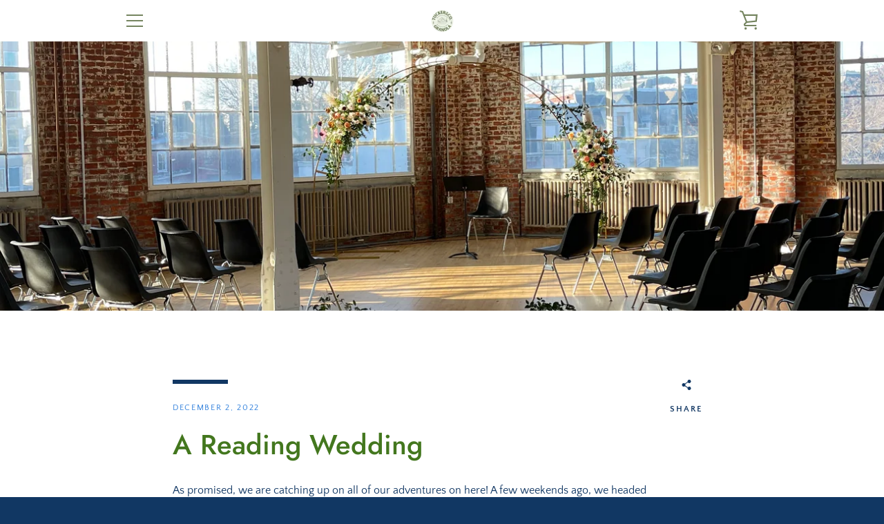

--- FILE ---
content_type: text/javascript
request_url: https://www.tuckercogranola.com/cdn/shop/t/3/assets/custom.js?v=101612360477050417211586101610
body_size: -613
content:
//# sourceMappingURL=/cdn/shop/t/3/assets/custom.js.map?v=101612360477050417211586101610
